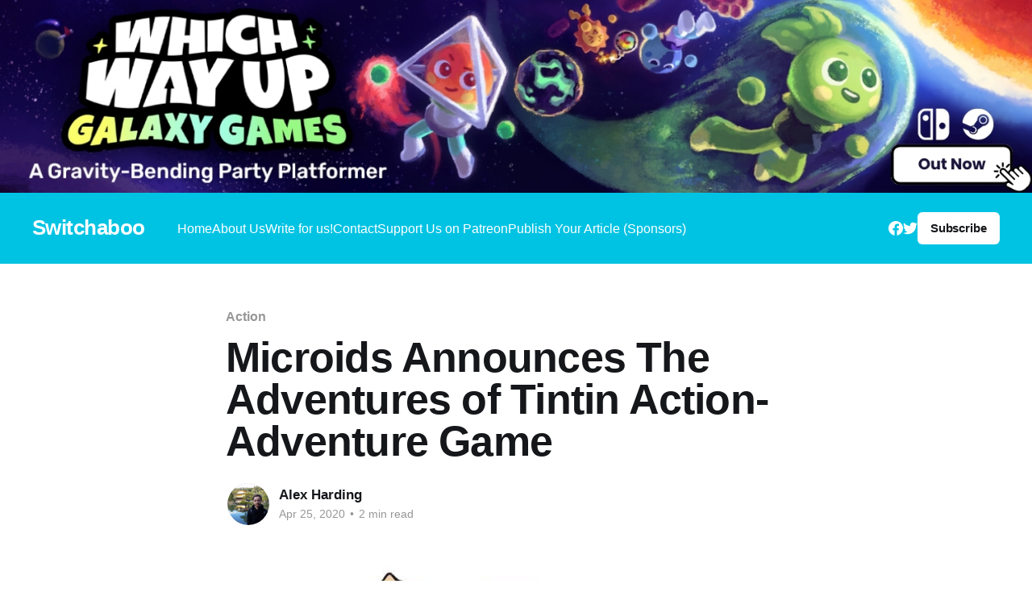

--- FILE ---
content_type: text/html; charset=utf-8
request_url: https://www.switchaboo.com/microids-announces-the-adventures-of-tintin-action-adventure-game/
body_size: 6931
content:
<!DOCTYPE html>
<html lang="en">
<head>

    <title>Microids Announces The Adventures of Tintin Action-Adventure Game</title>
    <meta charset="utf-8" />
    <meta http-equiv="X-UA-Compatible" content="IE=edge" />
    <meta name="HandheldFriendly" content="True" />
    <meta name="viewport" content="width=device-width, initial-scale=1.0" />

    <link rel="stylesheet" type="text/css" href="https://www.switchaboo.com/assets/built/screen.css?v=510198fbea" />

    <link rel="icon" href="https://www.switchaboo.com/content/images/size/w256h256/2020/12/switchaboo_logo_bright.png" type="image/png">
    <link rel="canonical" href="https://www.switchaboo.com/microids-announces-the-adventures-of-tintin-action-adventure-game/">
    <meta name="referrer" content="no-referrer-when-downgrade">
    
    <meta property="og:site_name" content="Switchaboo">
    <meta property="og:type" content="article">
    <meta property="og:title" content="Microids Announces The Adventures of Tintin Action-Adventure Game">
    <meta property="og:description" content="Microids, the French based video game company behind adventure titles such as 
Blacksad and the Syberia trilogy, have announced that they have partnered with
Moulinsart to bring The Adventures of Tintin to the world of video games. Not
much detail has been shared as of yet, but here is what">
    <meta property="og:url" content="https://www.switchaboo.com/microids-announces-the-adventures-of-tintin-action-adventure-game/">
    <meta property="og:image" content="https://www.switchaboo.com/content/images/2020/11/Tintin.jpg">
    <meta property="article:published_time" content="2020-04-24T23:17:34.000Z">
    <meta property="article:modified_time" content="2020-04-24T23:17:38.000Z">
    <meta property="article:tag" content="Action">
    <meta property="article:tag" content="Adventure">
    <meta property="article:tag" content="Microids">
    <meta property="article:tag" content="News">
    <meta property="article:tag" content="nintendo switch">
    <meta property="article:tag" content="The Adventures of Tintin">
    <meta property="article:tag" content="Tintin">
    
    <meta property="article:publisher" content="https://www.facebook.com/switchaboo">
    <meta name="twitter:card" content="summary_large_image">
    <meta name="twitter:title" content="Microids Announces The Adventures of Tintin Action-Adventure Game">
    <meta name="twitter:description" content="Microids, the French based video game company behind adventure titles such as 
Blacksad and the Syberia trilogy, have announced that they have partnered with
Moulinsart to bring The Adventures of Tintin to the world of video games. Not
much detail has been shared as of yet, but here is what">
    <meta name="twitter:url" content="https://www.switchaboo.com/microids-announces-the-adventures-of-tintin-action-adventure-game/">
    <meta name="twitter:image" content="https://www.switchaboo.com/content/images/2020/11/Tintin.jpg">
    <meta name="twitter:label1" content="Written by">
    <meta name="twitter:data1" content="Alex Harding">
    <meta name="twitter:label2" content="Filed under">
    <meta name="twitter:data2" content="Action, Adventure, Microids, News, nintendo switch, The Adventures of Tintin, Tintin">
    <meta name="twitter:site" content="@switchaboonews">
    
    <script type="application/ld+json">
{
    "@context": "https://schema.org",
    "@type": "Article",
    "publisher": {
        "@type": "Organization",
        "name": "Switchaboo",
        "url": "https://www.switchaboo.com/",
        "logo": {
            "@type": "ImageObject",
            "url": "https://www.switchaboo.com/content/images/size/w256h256/2020/12/switchaboo_logo_bright.png",
            "width": 60,
            "height": 60
        }
    },
    "author": {
        "@type": "Person",
        "name": "Alex Harding",
        "image": {
            "@type": "ImageObject",
            "url": "https://secure.gravatar.com/avatar/dc9fb230a5090c8185ee89bffa9dfb88?s=512&d=mm&r=g",
            "width": 512,
            "height": 512
        },
        "url": "https://www.switchaboo.com/author/alex_harding/",
        "sameAs": []
    },
    "headline": "Microids Announces The Adventures of Tintin Action-Adventure Game",
    "url": "https://www.switchaboo.com/microids-announces-the-adventures-of-tintin-action-adventure-game/",
    "datePublished": "2020-04-24T23:17:34.000Z",
    "dateModified": "2020-04-24T23:17:38.000Z",
    "image": {
        "@type": "ImageObject",
        "url": "https://www.switchaboo.com/content/images/2020/11/Tintin.jpg"
    },
    "keywords": "Action, Adventure, Microids, News, nintendo switch, The Adventures of Tintin, Tintin",
    "description": "Microids, the French based video game company behind adventure titles such as \nBlacksad and the Syberia trilogy, have announced that they have partnered with\nMoulinsart to bring The Adventures of Tintin to the world of video games. Not\nmuch detail has been shared as of yet, but here is what Microids have shared so\nfar:\n\n&gt; Billions of blue blistering barnacles: the publisher Microids is now 35 years\nold! To celebrate this, a nice announcement is published…\n\nTintin and his dear Snowy will soon mak",
    "mainEntityOfPage": "https://www.switchaboo.com/microids-announces-the-adventures-of-tintin-action-adventure-game/"
}
    </script>

    <meta name="generator" content="Ghost 6.13">
    <link rel="alternate" type="application/rss+xml" title="Switchaboo" href="https://www.switchaboo.com/rss/">
    <script defer src="https://cdn.jsdelivr.net/ghost/portal@~2.56/umd/portal.min.js" data-i18n="true" data-ghost="https://www.switchaboo.com/" data-key="37f2e1a8cafeadf9aa5c2f1461" data-api="https://davidliu-2.ghost.io/ghost/api/content/" data-locale="en" crossorigin="anonymous"></script><style id="gh-members-styles">.gh-post-upgrade-cta-content,
.gh-post-upgrade-cta {
    display: flex;
    flex-direction: column;
    align-items: center;
    font-family: -apple-system, BlinkMacSystemFont, 'Segoe UI', Roboto, Oxygen, Ubuntu, Cantarell, 'Open Sans', 'Helvetica Neue', sans-serif;
    text-align: center;
    width: 100%;
    color: #ffffff;
    font-size: 16px;
}

.gh-post-upgrade-cta-content {
    border-radius: 8px;
    padding: 40px 4vw;
}

.gh-post-upgrade-cta h2 {
    color: #ffffff;
    font-size: 28px;
    letter-spacing: -0.2px;
    margin: 0;
    padding: 0;
}

.gh-post-upgrade-cta p {
    margin: 20px 0 0;
    padding: 0;
}

.gh-post-upgrade-cta small {
    font-size: 16px;
    letter-spacing: -0.2px;
}

.gh-post-upgrade-cta a {
    color: #ffffff;
    cursor: pointer;
    font-weight: 500;
    box-shadow: none;
    text-decoration: underline;
}

.gh-post-upgrade-cta a:hover {
    color: #ffffff;
    opacity: 0.8;
    box-shadow: none;
    text-decoration: underline;
}

.gh-post-upgrade-cta a.gh-btn {
    display: block;
    background: #ffffff;
    text-decoration: none;
    margin: 28px 0 0;
    padding: 8px 18px;
    border-radius: 4px;
    font-size: 16px;
    font-weight: 600;
}

.gh-post-upgrade-cta a.gh-btn:hover {
    opacity: 0.92;
}</style>
    <script defer src="https://cdn.jsdelivr.net/ghost/sodo-search@~1.8/umd/sodo-search.min.js" data-key="37f2e1a8cafeadf9aa5c2f1461" data-styles="https://cdn.jsdelivr.net/ghost/sodo-search@~1.8/umd/main.css" data-sodo-search="https://davidliu-2.ghost.io/" data-locale="en" crossorigin="anonymous"></script>
    
    <link href="https://www.switchaboo.com/webmentions/receive/" rel="webmention">
    <script defer src="/public/cards.min.js?v=510198fbea"></script>
    <link rel="stylesheet" type="text/css" href="/public/cards.min.css?v=510198fbea">
    <script defer src="/public/member-attribution.min.js?v=510198fbea"></script>
    <script defer src="/public/ghost-stats.min.js?v=510198fbea" data-stringify-payload="false" data-datasource="analytics_events" data-storage="localStorage" data-host="https://www.switchaboo.com/.ghost/analytics/api/v1/page_hit"  tb_site_uuid="505f9ffa-b654-4887-a730-284f3cd92a45" tb_post_uuid="4e0a4483-0b9c-4107-9d85-55983956b317" tb_post_type="post" tb_member_uuid="undefined" tb_member_status="undefined"></script><style>:root {--ghost-accent-color: #00c3e3;}</style>
    <style>
.gh-banner {
  display: block;
  margin-left: auto;
  margin-right: auto;
  width: 100%;
  height: auto;
  object-fit: contain;
  padding: 0 var(--gap);
  line-height: 1.3;
  background-color: #11193E; /* Banner background color */
  background-repeat: no-repeat;
  background-position: center;
}

.gh-banner-inner {
  display: flex;

  flex-direction: row;
  gap: 0.5em;
  align-items: center;
  justify-content: space-between;
  max-width: 100%;
  height: auto;
  margin: 0 auto;
}

@media (max-width: 500px) {
  .gh-banner {

    font-size: 1.4rem;
    height: 100%;
  }

  .gh-banner-inner {
    flex-direction: column;
    justify-content: space-between;
  }
}

@media (max-width: 768px) {
  .gh-banner {
    position: relative;
    color: #11193E;
  }

  .gh-banner::after {
    top: 0;
    left: 0;
    width: 80%;
    height: auto;
    content: "";
    background: rgba(0 0 0 / 20%);
  }

  .gh-banner-inner {
    position: relative;
    z-index: 1;
  }
}
    
.is-head-open .gh-banner {
    display: none;
    }

/* Override Headline theme defaults */
.gh-banner:hover {
  opacity: 1 !important;
}

.gh-head-menu::before {
  top: 170px !important;
}

.gh-head-menu::after {
  top: 226px !important;
}
  .home-template.has-cover .gh-head {
    position: absolute;
    top: auto;
    background-color: transparent;
    color: #fff;

</style>

</head>
<body class="post-template tag-action tag-adventure tag-microids tag-news tag-nintendo-switch tag-the-adventures-of-tintin tag-tintin has-cover">
<a class="gh-banner" href="https://www.nintendo.com/store/products/which-way-up-galaxy-games-switch/"> 
    <img class="gh-banner" src="https://www.switchaboo.com/assets/images/WWU.jpg">
</a>
<div class="viewport">

    <header id="gh-head" class="gh-head outer">
        <nav class="gh-head-inner inner">

            <div class="gh-head-brand">
                <a class="gh-head-logo no-image" href="https://www.switchaboo.com">
                        Switchaboo
                </a>
                <a class="gh-burger" role="button">
                    <div class="gh-burger-box">
                        <div class="gh-burger-inner"></div>
                    </div>
                </a>
            </div>
            <div class="gh-head-menu">
                <ul class="nav">
    <li class="nav-home"><a href="https://www.switchaboo.com/">Home</a></li>
    <li class="nav-about-us"><a href="https://www.switchaboo.com/about-us/">About Us</a></li>
    <li class="nav-write-for-us"><a href="https://www.switchaboo.com/write-for-us/">Write for us!</a></li>
    <li class="nav-contact"><a href="https://www.switchaboo.com/contact/">Contact</a></li>
    <li class="nav-support-us-on-patreon"><a href="https://www.patreon.com/switchaboo">Support Us on Patreon</a></li>
    <li class="nav-publish-your-article-sponsors"><a href="https://www.switchaboo.com/sponsored-articles/">Publish Your Article (Sponsors)</a></li>
</ul>

            </div>
            <div class="gh-head-actions">
                <div class="gh-social">
                        <a class="gh-social-link gh-social-facebook" href="https://www.facebook.com/switchaboo" title="Facebook" target="_blank" rel="noopener"><svg class="icon" viewBox="0 0 24 24" xmlns="http://www.w3.org/2000/svg" fill="currentColor"><path d="M23.9981 11.9991C23.9981 5.37216 18.626 0 11.9991 0C5.37216 0 0 5.37216 0 11.9991C0 17.9882 4.38789 22.9522 10.1242 23.8524V15.4676H7.07758V11.9991H10.1242V9.35553C10.1242 6.34826 11.9156 4.68714 14.6564 4.68714C15.9692 4.68714 17.3424 4.92149 17.3424 4.92149V7.87439H15.8294C14.3388 7.87439 13.8739 8.79933 13.8739 9.74824V11.9991H17.2018L16.6698 15.4676H13.8739V23.8524C19.6103 22.9522 23.9981 17.9882 23.9981 11.9991Z"/></svg></a>
                        <a class="gh-social-link gh-social-twitter" href="https://x.com/switchaboonews" title="Twitter" target="_blank" rel="noopener"><svg class="icon" viewBox="0 0 24 24" xmlns="http://www.w3.org/2000/svg" fill="currentColor"><path d="M23.954 4.569c-.885.389-1.83.654-2.825.775 1.014-.611 1.794-1.574 2.163-2.723-.951.555-2.005.959-3.127 1.184-.896-.959-2.173-1.559-3.591-1.559-2.717 0-4.92 2.203-4.92 4.917 0 .39.045.765.127 1.124C7.691 8.094 4.066 6.13 1.64 3.161c-.427.722-.666 1.561-.666 2.475 0 1.71.87 3.213 2.188 4.096-.807-.026-1.566-.248-2.228-.616v.061c0 2.385 1.693 4.374 3.946 4.827-.413.111-.849.171-1.296.171-.314 0-.615-.03-.916-.086.631 1.953 2.445 3.377 4.604 3.417-1.68 1.319-3.809 2.105-6.102 2.105-.39 0-.779-.023-1.17-.067 2.189 1.394 4.768 2.209 7.557 2.209 9.054 0 13.999-7.496 13.999-13.986 0-.209 0-.42-.015-.63.961-.689 1.8-1.56 2.46-2.548l-.047-.02z"/></svg></a>
                </div>
                        <a class="gh-head-button" href="#/portal/signup" data-portal="signup">Subscribe</a>
            </div>
        </nav>
    </header>

    <div class="site-content">
        



<main id="site-main" class="site-main">
<article class="article post tag-action tag-adventure tag-microids tag-news tag-nintendo-switch tag-the-adventures-of-tintin tag-tintin ">

    <header class="article-header gh-canvas">

        <div class="article-tag post-card-tags">
                <span class="post-card-primary-tag">
                    <a href="/tag/action/">Action</a>
                </span>
        </div>

        <h1 class="article-title">Microids Announces The Adventures of Tintin Action-Adventure Game</h1>


        <div class="article-byline">
        <section class="article-byline-content">

            <ul class="author-list">
                <li class="author-list-item">
                    <a href="/author/alex_harding/" class="author-avatar">
                        <img class="author-profile-image" src="https://secure.gravatar.com/avatar/dc9fb230a5090c8185ee89bffa9dfb88?s&#x3D;512&amp;d&#x3D;mm&amp;r&#x3D;g" alt="Alex Harding" />
                    </a>
                </li>
            </ul>

            <div class="article-byline-meta">
                <h4 class="author-name"><a href="/author/alex_harding/">Alex Harding</a></h4>
                <div class="byline-meta-content">
                    <time class="byline-meta-date" datetime="2020-04-25">Apr 25, 2020</time>
                        <span class="byline-reading-time"><span class="bull">&bull;</span> 2 min read</span>
                </div>
            </div>

        </section>
        </div>

            <figure class="article-image">
                <img
                    srcset="/content/images/size/w300/2020/11/Tintin.jpg 300w,
                            /content/images/size/w600/2020/11/Tintin.jpg 600w,
                            /content/images/size/w1000/2020/11/Tintin.jpg 1000w,
                            /content/images/size/w2000/2020/11/Tintin.jpg 2000w"
                    sizes="(min-width: 1400px) 1400px, 92vw"
                    src="/content/images/size/w2000/2020/11/Tintin.jpg"
                    alt="Microids Announces The Adventures of Tintin Action-Adventure Game"
                />
            </figure>

    </header>

    <section class="gh-content gh-canvas">
        <div><i>We're partnered with <a href="https://go.dabido.com.au/switchabooSkillshare">Skillshare</a>, where you can do unlimited online courses that'll help you create art, make games, and even help you with school/university! <a href="https://go.dabido.com.au/switchabooSkillshare">Click here</a> for a free 1 month trial.</i></div>
        <!--kg-card-begin: html-->
<p>Microids, the French based video game company behind adventure titles such as <em>Blacksad </em>and the <em>Syberia</em> trilogy, have announced that they have partnered with Moulinsart to bring <em>The Adventures of Tintin</em> to the world of video games. Not much detail has been shared as of yet, but here is what Microids have shared so far:</p>



<blockquote class="wp-block-quote"><p>Billions of blue blistering barnacles: the publisher Microids is now 35 years old! To celebrate this, a nice announcement is published…</p><p>Tintin and his dear Snowy will soon make a comeback on PC and consoles. <em>Microids</em> and <em>Moulinsart </em>are delighted to announce the signature of a partnership for the development and publishing based on the comic book series « The Adventures of Tintin » created by Hergé, published by Casterman and selling more than 250,000,000 books.</p><p>This new action-adventure game will transport the player into a whirlwind of incredible situations and suspense hand in hand with the legendary Tintin and Snowy characters. Other iconic characters will join the cast like the renowned captain Haddock, fond of fine whiskey and sophisticated slurs, the genius professor Calculus and the finest detectives Thomson &amp; Thompson.</p><p>After navigating all seas, exploring numerous continents, doing some deep sea diving in a submarine and even walking on the Moon, the most famous reporter is ready for some brand new interactive adventures.</p><p>Microids is proud to collaborate with<em> Moulisart </em>on this project as <strong>Stéphane Longeard, CEO of Microids</strong> comments further:</p><p><em>&#8220;We are extremely happy to work on this co-production! We have been willing to make this happen for quite some time. This announcement is the result of a creative process allowing us to define precisely how this project will take shape and the two companies will interact. This really is a dream come true for us. The adventures of Tintin transported millions of readers worldwide and this opportunity will allow us to put our talents at the service of one of the biggest creators of the 20<sup>th</sup> century and its inked hero: Our team members are fans of the famous reporter and will do their best to pay this franchise a vibrant homage. We can’t wait to kick-off this project!”</em></p><p><strong>Nick Rodwell, Moulinsart’s director</strong> is also sharing his thoughts:</p><p>&#8220;<em>The upcoming PC and consoles video game inserts itself pretty well in the legacy of the most famous reporter’s adventures. Our ambition is to provide a mainstream audience with a fun and friendly game for everyone to enjoy. Microids is for us the ideal partner to bring to life this new Tintin’s adventure</em>&#8220;</p><p><strong>The game title, artworks and more details will soon be unveiled.</strong></p></blockquote>



<p>As the quote from Rodwell stated, The Adventures of Tintin video game will be coming to PC and consoles and seeing how Microids has greatly supported the Nintendo Switch in the past, this looks promising.</p>



<p>Source: Microids PR</p>
<!--kg-card-end: html-->
    </section>


</article>
</main>

    <section class="footer-cta outer">
        <div class="inner">
            <h2 class="footer-cta-title">Sign up for more like this.</h2>
            <a class="footer-cta-button" href="#/portal" data-portal>
                <div class="footer-cta-input">Enter your email</div>
                <span>Subscribe</span>
            </a>
        </div>
    </section>



            <aside class="read-more-wrap outer">
                <div class="read-more inner">
                        
<article class="post-card post">

    <a class="post-card-image-link" href="/mortal-kombat-legacy-kollection-switch-2-review/">

        <img class="post-card-image"
            srcset="/content/images/size/w300/2026/01/Mortal-Kombat-Legacy-Kollection.jpg 300w,
                    /content/images/size/w600/2026/01/Mortal-Kombat-Legacy-Kollection.jpg 600w,
                    /content/images/size/w1000/2026/01/Mortal-Kombat-Legacy-Kollection.jpg 1000w,
                    /content/images/size/w2000/2026/01/Mortal-Kombat-Legacy-Kollection.jpg 2000w"
            sizes="(max-width: 1000px) 400px, 800px"
            src="/content/images/size/w600/2026/01/Mortal-Kombat-Legacy-Kollection.jpg"
            alt="Mortal Kombat: Legacy Kollection - Switch 2 Review"
            loading="lazy"
        />


    </a>

    <div class="post-card-content">

        <a class="post-card-content-link" href="/mortal-kombat-legacy-kollection-switch-2-review/">
            <header class="post-card-header">
                <div class="post-card-tags">
                </div>
                <h2 class="post-card-title">
                    Mortal Kombat: Legacy Kollection - Switch 2 Review
                </h2>
            </header>
                <div class="post-card-excerpt">&quot;Rather mid&quot;</div>
        </a>

        <footer class="post-card-meta">
            <time class="post-card-meta-date" datetime="2026-01-26">Jan 26, 2026</time>
                <span class="sep">—</span>
                <span class="post-card-meta-length">6 min read</span>
        </footer>

    </div>

</article>
                        
<article class="post-card post">

    <a class="post-card-image-link" href="/mio-memories-in-orbit-switch-2-review/">

        <img class="post-card-image"
            srcset="/content/images/size/w300/2026/01/MIO-Memories-in-Orbit.jpg 300w,
                    /content/images/size/w600/2026/01/MIO-Memories-in-Orbit.jpg 600w,
                    /content/images/size/w1000/2026/01/MIO-Memories-in-Orbit.jpg 1000w,
                    /content/images/size/w2000/2026/01/MIO-Memories-in-Orbit.jpg 2000w"
            sizes="(max-width: 1000px) 400px, 800px"
            src="/content/images/size/w600/2026/01/MIO-Memories-in-Orbit.jpg"
            alt="MIO Memories in Orbit - Switch 2 Review"
            loading="lazy"
        />


    </a>

    <div class="post-card-content">

        <a class="post-card-content-link" href="/mio-memories-in-orbit-switch-2-review/">
            <header class="post-card-header">
                <div class="post-card-tags">
                </div>
                <h2 class="post-card-title">
                    MIO Memories in Orbit - Switch 2 Review
                </h2>
            </header>
                <div class="post-card-excerpt">&quot;A charming, ethereal journey that any adventure fan should embark upon&quot;</div>
        </a>

        <footer class="post-card-meta">
            <time class="post-card-meta-date" datetime="2026-01-22">Jan 22, 2026</time>
                <span class="sep">—</span>
                <span class="post-card-meta-length">4 min read</span>
        </footer>

    </div>

</article>
                        
<article class="post-card post">

    <a class="post-card-image-link" href="/final-fantasy-vii-remake-intergrade-switch-2-review/">

        <img class="post-card-image"
            srcset="/content/images/size/w300/2026/01/FFVIIRINTERGRADE_Available_Now-1vq9ttoa5.jpg 300w,
                    /content/images/size/w600/2026/01/FFVIIRINTERGRADE_Available_Now-1vq9ttoa5.jpg 600w,
                    /content/images/size/w1000/2026/01/FFVIIRINTERGRADE_Available_Now-1vq9ttoa5.jpg 1000w,
                    /content/images/size/w2000/2026/01/FFVIIRINTERGRADE_Available_Now-1vq9ttoa5.jpg 2000w"
            sizes="(max-width: 1000px) 400px, 800px"
            src="/content/images/size/w600/2026/01/FFVIIRINTERGRADE_Available_Now-1vq9ttoa5.jpg"
            alt="Final Fantasy VII Remake Intergrade - Switch 2 Review"
            loading="lazy"
        />


    </a>

    <div class="post-card-content">

        <a class="post-card-content-link" href="/final-fantasy-vii-remake-intergrade-switch-2-review/">
            <header class="post-card-header">
                <div class="post-card-tags">
                </div>
                <h2 class="post-card-title">
                    Final Fantasy VII Remake Intergrade - Switch 2 Review
                </h2>
            </header>
                <div class="post-card-excerpt">&quot;Gives me hope for future third-party releases on the system&quot;</div>
        </a>

        <footer class="post-card-meta">
            <time class="post-card-meta-date" datetime="2026-01-21">Jan 21, 2026</time>
                <span class="sep">—</span>
                <span class="post-card-meta-length">3 min read</span>
        </footer>

    </div>

</article>
                </div>
            </aside>



    </div>

    <footer class="site-footer outer">
        <div class="inner">
            <section class="copyright"><a href="https://www.switchaboo.com">Switchaboo</a> &copy; 2026</section>
            <nav class="site-footer-nav">
                
            </nav>
            <div><a href="https://ghost.org/" target="_blank" rel="noopener">Powered by Ghost</a></div>
        </div>
    </footer>

</div>


<script
    src="https://code.jquery.com/jquery-3.5.1.min.js"
    integrity="sha256-9/aliU8dGd2tb6OSsuzixeV4y/faTqgFtohetphbbj0="
    crossorigin="anonymous">
</script>
<script src="https://www.switchaboo.com/assets/built/casper.js?v=510198fbea"></script>
<script>
$(document).ready(function () {
    // Mobile Menu Trigger
    $('.gh-burger').click(function () {
        $('body').toggleClass('gh-head-open');
    });
    // FitVids - Makes video embeds responsive
    $(".gh-content").fitVids();
});
</script>



</body>
</html>
